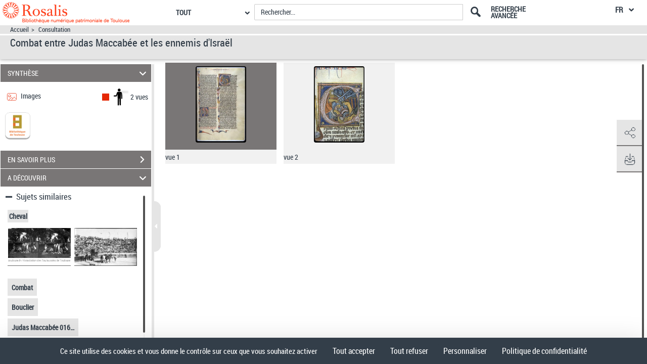

--- FILE ---
content_type: text/css
request_url: https://rosalis.bibliotheque.toulouse.fr/assets/static/stylesheets/docVideo.css
body_size: 1847
content:
/*
 *
 * Classes de style utilisées par 
 *  		- les pages d'atterrissage Video
 * 
 */
.p-visuVideoContainer {
  max-width: 100%;
  max-height: 100%;
  margin-right: auto;
  margin-bottom: 0px;	
  margin-left: auto;
  position: relative;
}
.p-visuVideoContainer-head1 {
  height: 12vh;
  display: flex;
  align-items: center;
  justify-content: space-between;
  padding: 11px 0px 0px 20px;
}
.p-visuVideoContainer-head1 > .p-preview-wrap {
  display: flex;
  align-items: center;
  width: 75%;
  height: 100%;
}

.p-preview-video-lecteur {
	width: 100%;
	padding-left: 5%;
}

.p-visuVideoContainer-head2 {
  display: flex;
  justify-content: space-between;
  align-items: baseline;
  padding: 0px 0px 0px 20px;
  height: auto;
}

.p-visuVideoContainer-head2 > div:nth-child(2) {
  width: 20%;
}

.p-visuVideoContainer-head2  .p-preview-wrap {
  width: 75%;
}

.p-visuVideoContainer-head1 .p-download-file {
  width: 25%;
}
.p-visuVideoContainer-head2 .p-download-file {
  width: 100%;
}
/* Comportement diff entre les download file */

.p-visuVideoContainer-head1 .p-download-file {
  justify-content: center;
}

.p-visuVideoContainer-top {
  height: 57vh;
  margin-top: 10px;
}
.p-visuVideoContainer-top-intramuros {
  height: 60vh;
}
.p-visuVideoContainer-bottom {
  width: 100%;
  height:  20vh;
  display: flex;
  flex-direction: column;
  justify-content: flex-start;
 
}
.p-visuVideoContainer-bottom-expanded {
	height: 72vh !important;
}
.p-visuVideoContainer-bottom-collapsed {
	height: 25vh !important;
}

.listAttachmentVideo {
  display: flex;
  flex-wrap: wrap;
  column-gap: 20px;
  row-gap: 25px;
  max-height: 64vh;
  overflow: auto;
  margin-right: 40px;
  width: 100%;
}

.listAttachmentVideoCollapsed {
  max-height: 15vh !important;
}
@media (min-height: 770px) and (max-height: 850px) {
	.listAttachmentVideoCollapsed {
		max-height: 12vh !important;
	}
}
@media (min-height: 725px) and (max-height: 770px) {
	.listAttachmentVideoCollapsed {
		max-height: 10vh !important;
	}
}
@media (min-height: 720px) and (max-height: 725px) {
	.listAttachmentVideoCollapsed {
		max-height: 8vh !important;
	}
}
@media (min-height: 680px) and (max-height: 720px) {
	.listAttachmentVideoCollapsed {
		max-height: 5vh !important;
	}
}
@media (min-height: 645px) and (max-height: 680px) {
	.listAttachmentVideoCollapsed {
		max-height: 3vh !important;
	}
}
@media (min-height: 635px) and (max-height: 645px) {
	.listAttachmentVideoCollapsed {
		max-height: 2vh !important;
	}
}
@media (min-height: 1px) and (max-height: 635px) {
	.listAttachmentVideoCollapsed {
		max-height: 1vh !important;
	}
}

.listAttachmentLigneVideo {
  max-height: 64vh;
  overflow: auto;
  margin-right: 40px;
  width: 100%;
}

.attachmentVideoDetails {
  font-size: 15px;
  flex-direction: column;
  width: 130px;
  word-wrap: break-word;
}

.attachmentVideoType {
  font-size: 15px;
  flex-direction: column;
  width: 130px;
  word-wrap: break-word;
  text-transform: capitalize;
  margin: 0 10px 10px 0;
}

.attachmentLigneType {
  font-size: 15px;
  word-wrap: break-word;
  text-transform: capitalize;
}

.attachmentCelluleVideoImage {
	width: 5%;
	text-align: center;
}
.attachmentCelluleVideoTitre {
	width: 60%;
	text-align: left;
}
.attachmentCelluleVideoTaille {
	width: 10%;
	text-align: center;
}
.attachmentCelluleVideoTypeImage {
	width: 10%;
	text-align: center;
}
.attachmentCelluleVideoTypeLibelle {
	width: 10%;
	text-align: center;
}

.p-head-subInfo-video {
  display: flex;
  justify-content: space-between;
  align-items: center;
  width: 100%;
}
.p-head-subInfo-video > div:nth-child(1) {
  width: 50%;
}
.p-head-subInfo-video > div:nth-child(2) {
  width: 50%;
  display: flex;
  justify-content: flex-end;
}

.separateurVideo {
	width: 0px;
	height: auto;
	border: 1px solid;
	margin-right: 5%;
}

.attachmentTableVideo {
	display: table;
}
.attachmentLigneVideo {
	display: table-row;
}
.attachmentCelluleVideo {
	display: table-cell;
	padding: 1vh;
	border-top: 1px solid #F2F2F2;
	vertical-align: middle;
}
.attachmentCelluleVideo > img {
	height: 57px;
	width: 57px;
}

#eltsVideoGrille.selected, #eltsVideoListe.selected {
	margin-top: 2%;
	margin-right: 5%;
}
#eltsVideoGrille.notSelected, #eltsVideoListe.notSelected {
	margin-top: 2%;
	margin-right: 5%;
	cursor: pointer; 
	fill: #b8b8b8; 
}

.titreContentDivVideo {
    width: 75%;
    margin-top: -20px;
}
.imageTitreContentDivVideo {
	float: left;
    width: 7%;
    height: auto;
    text-align: right;
}
.descriptionTitreContentDivVideo {
	float: right;
    width: 90%;
    height: auto;
    margin-left: 1%;
}

@media (min-height: 721px) and (max-height: 921px) { 
  .p-visuVideoContainer-top {
    height: 57vh!important;
  }
  .p-visuVideoContainer-top-intramuros {
    height: 60vh!important;
  }
}

@media (min-height: 621px) and (max-height: 721px) { 
  .p-visuVideoContainer-top {
    height: 61vh!important;
  }
  .p-visuVideoContainer-top-intramuros {
    height: 64vh!important;
  }
}

@media (min-height: 521px) and (max-height: 621px) { 
  .p-visuVideoContainer-top {
    height: 57vh!important;
  }
  .p-visuVideoContainer-top-intramuros {
    height: 60vh!important;
  }
}

@media (min-height: 480px) and (max-height: 521px) { 
  .p-visuVideoContainer-top {
    height: 57vh!important;
  }
  .p-visuVideoContainer-top-intramuros {
    height: 60vh!important;
  }
}

p.title.docVideoTitle {
	height: auto !important;
}
#videoThumbsRegion.docVideoTitle {
	position: sticky;
	z-index: -1;
}
.docVideoAttachmentItemImage {
	height: 130px;
	width: auto;
}

/* The Modal (background) */
.p-modal-video {
  display: none; /* Hidden by default */
  position: fixed; /* Stay in place */
  z-index: 99; /* Sit on top */
  left: 0;
  top: 0;
  width: 100%; /* Full width */
  height: 100%; /* Full height */
  overflow: auto; /* Enable scroll if needed */
  background-color: rgb(0, 0, 0); /* Fallback color */
  background-color: rgba(0, 0, 0, 0.4); /* Black w/ opacity */
  overflow: hidden;
}

.p-modal-video-content {
  margin: auto;
  padding: 20px;
  border: 1px solid #888;
  width: 50%;
  position: absolute;
  left: 25%;
  top: 35%;
}

.bg1-video {
	width: 100%;
	height: 100%;
	background: url("../images/video-background.svg") no-repeat;
	background-position: left 0vh top 0vh;
	background-size: cover;
}

.bg1-video-reduit {
	width: 100%;
	height: 100%;
	background: url("../images/video-background-reduit.svg") no-repeat;
	background-position: left 0px top 0px;
	background-size: cover;
}

.vi-container {
	padding: 2vh;
}

.vi-container-resume {
	float: left;
    width: 25%;
}

.vi-container-video {
	float: right;
    width: 70%;
    height: 40vh !important;
	padding-right: 4vh;
}

.vi-container-video-reduit {
	width: 22vh;
	padding-bottom: 0.5vh;
}

.vi-container-resume-titre {
	font: normal normal bold 18px/24px "roboto_condensed";
	letter-spacing: 0px;
	text-transform: uppercase;
	padding-bottom: 2vh;
}

.vi-container-resume-desc {
	font: normal normal normal 16px/21px "roboto_condensed";
	letter-spacing: 0px;
	overflow-y: auto;
    height: auto;
    max-height: 50vh;
    word-wrap: break-word;
}

.vi-container-resume-source {
	padding-top: 2vh;
	font: italic normal normal 16px/21px "roboto_condensed";
	letter-spacing: 0px;
}

.vi-container-video-source {
	padding: 5px;
	background-image: linear-gradient(135deg, rgba(0, 0, 0, 0.1) 20%, rgba(0, 0, 0, 0) 19%, rgba(0, 0, 0, 0) 50%, rgba(0, 0, 0, 0.1) 50%, rgba(0, 0, 0, 0.1) 75%, rgba(0, 0, 0, 0) 75%, rgba(0, 0, 0, 0) );
	background-size: 6px 6px;
}

.vi-container-video-source-link {
	background: white;
	padding: 1%;
	text-align: center;
	font-size: 0.7em;
}

/* Icône "Lecture" modifié */
.igui_icon_play:before {
	content: "\00a0" !important;
	background: transparent url(../images/video/BT-Play.svg) 0% 0% no-repeat padding-box;
	opacity: 1;
	background-size: 100%;
	background-position: center;
	background-repeat: no-repeat;
}

/* Icône "Retour en arrière" modifié */
.igui_icon_rewind:before {
	content: "\00a0" !important;
	background: transparent url(../images/video/BT-Rewind.svg) 0% 0% no-repeat padding-box;
	opacity: 1;
	background-size: 145%;
	background-position: center;
	background-repeat: no-repeat;
}

/* Icône "Retour en avant" modifié */
.igui_icon_forward:before {
	content: "\00a0" !important;
	background: transparent url(../images/video/BT-Forward.svg) 0% 0% no-repeat padding-box;
	opacity: 1;
	background-size: 145%;
	background-position: center;
	background-repeat: no-repeat;
}

